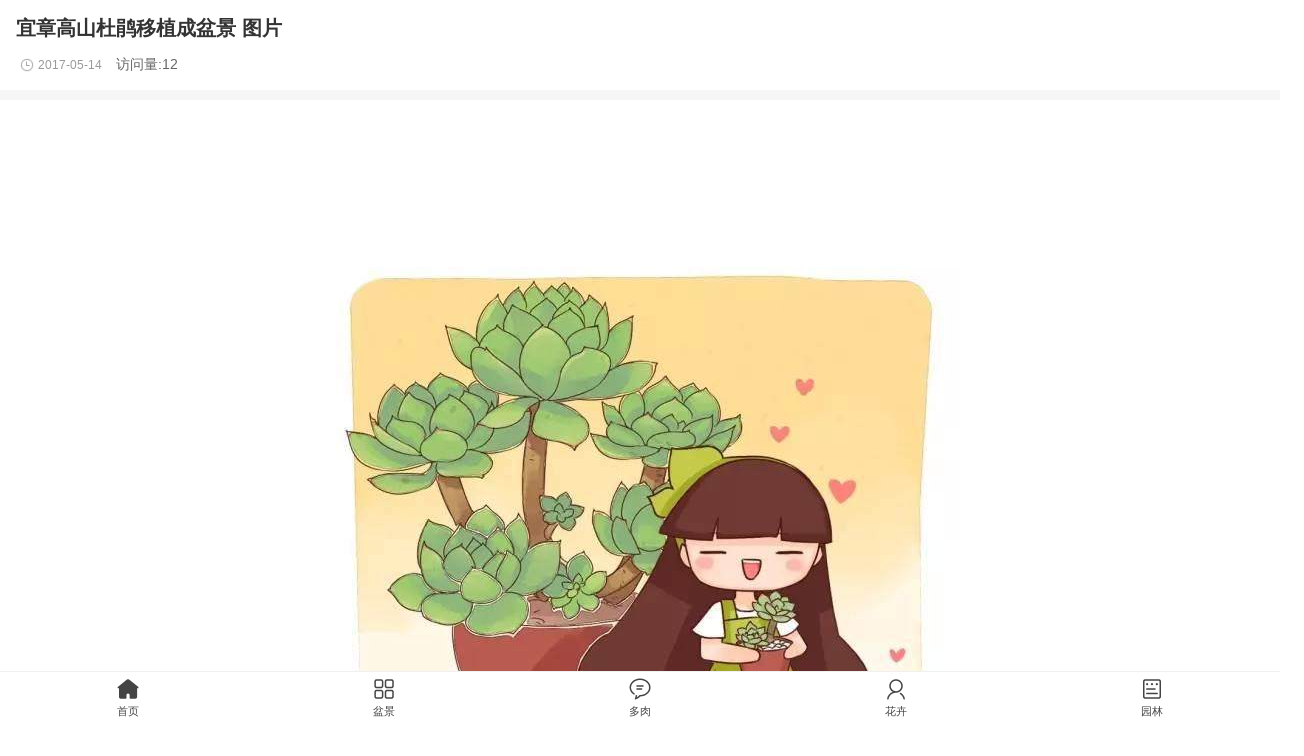

--- FILE ---
content_type: text/html
request_url: https://m.penjing8.com/zixun/5/22369.html
body_size: 3257
content:
<!doctype html>
<html lang="zh-cn">
<head>
<meta charset="UTF-8">
<link rel="canonical" href="https://www.penjing8.com/zixun/5/22369.html">
<script type="application/ld+json">
{
  "@context": "https://schema.org", 
  "@type": "Article",
  "headline": "宜章高山杜鹃移植成盆景 图片",
  "description": "宜章县莽山瑶族乡西岭村的陈青秀，尝试移植野生高山杜鹃，经过培育和造型后做成盆景，将深山里的美景带入到人们的生活中。    “山深春晚无人赏，即是杜鹃催落时。”野生杜鹃花美丽多姿，却因身居深山无人欣赏，只能黯然凋落。唐朝诗人李群玉的这句诗满是无奈和惋惜，而在陈青秀家新修的院子里，移植来的野生杜鹃开得正旺，艳艳的一片，隔着老远就吸引了人们的目光。",
  "datePublished": "2017-05-14T10:37:59+08:00",
  "dateModified": "2018-12-14T11:25:22+08:00",
  
  "author": [
  {
    "@type": "Person",
    "name": ""  
  }
],
  
  "publisher": {
    "@type": "Organization",
    "name": "PenJing8",
    "logo": {
      "@type": "ImageObject",
      "url": "https://www.penjing8.com/logo.png" 
    }
  },
  
  "image": {
    "@type": "ImageObject",
    "url": "https://www.penjing8.com/file/upload/201705/14/103908511.jpg",
"width": 240,
    "height": 180
  },  
  
  "mainEntityOfPage": {
    "@type": "WebPage",
    "@id": "https://www.penjing8.com/zixun/5/22369.html" 
  }
}
</script>
<title>宜章高山杜鹃移植成盆景 图片 - PenJing8</title>
<meta name="description" content="宜章县莽山瑶族乡西岭村的陈青秀，尝试移植野生高山杜鹃，经过培育和造型后做成盆景，将深山里的美景带入到人们的生活中。    “山深春晚无人赏，即是杜鹃催落时。”野生杜鹃花美丽多姿，却因身居深山无人欣赏，只能黯然凋落。唐朝诗人李群玉的这句诗满是无奈和惋惜，而在陈青秀家新修的院子里，移植来的野生杜鹃开得正旺，艳艳的一片，隔着老远就吸引了人们的目光。"/>
<meta name="viewport" content="width=device-width, initial-scale=1.0" />
<meta name="mobile-web-app-capable" content="yes"/>
<meta name="format-detection" content="telephone=no"/>
<meta name="msapplication-TileImage" content="https://m.penjing8.com/apple-touch-icon-precomposed.png"/>
<meta name="msapplication-TileColor" content="#0679D4"/>
<meta name="apple-mobile-web-app-capable" content="yes"/>
<meta name="apple-mobile-web-app-title" content="PenJing8|盆景吧"/>
<meta name="apple-mobile-web-app-status-bar-style" content="default"/>
<meta name="theme-color" content="#F7F7F7"/>
<link rel="apple-touch-icon-precomposed" href="https://m.penjing8.com/apple-touch-icon-precomposed.png"/>
<link rel="icon" sizes="128x128" href="https://m.penjing8.com/apple-touch-icon-precomposed.png"/>
<link rel="shortcut icon" type="image/x-icon" href="https://www.penjing8.com/favicon.ico"/>
<link rel="bookmark" type="image/x-icon" href="https://www.penjing8.com/favicon.ico"/>
<link rel="stylesheet" href="https://www.penjing8.com/static/skin/mobile/style.css?v=1763543415" media="print" onload="this.media='all'">
<noscript>
    <link rel="stylesheet" href="https://www.penjing8.com/static/skin/mobile/style.css?v=1763543415">
</noscript>
<link rel="preconnect" href="https://www.penjing8.com">
<link rel="preconnect" href="https://tu.penjing8.com" crossorigin>
</head>
<body>
<div>
<div class="ui-toast" id="toast-xkYJ5227"></div><div class="ui-mask" id="mask-xkYJ5227"></div><div class="ui-sheet" id="sheet-xkYJ5227"></div>
<main>
    <article>
<header>
<div class="title"><h1>宜章高山杜鹃移植成盆景 图片</h1></div>
<div class="info">
<time class="ui-ico-time" datetime="2017-05-14">2017-05-14</time> 访问量:12</div>
</header>
<div class="content">
<script defer type="text/javascript" src="//tu.penjing8.com/production/o/j/openjs/y/static/rykyr/g.js"></script>
   
<div style="text-align: center;"><img src="https://www.penjing8.com/file/upload/201705/14/103902891.jpg" width="640" height="559" alt="宜章：高山杜鹃移植成盆景【图】" /></div><div>&nbsp;</div><div>&nbsp;</div><div>&nbsp; &nbsp; 宜章县莽山瑶族乡西岭村的陈青秀，尝试移植野生高山杜鹃，经过培育和造型后做成盆景，将深山里的美景带入到人们的生活中。</div><div>&nbsp; &nbsp;&nbsp;</div><div>&nbsp; &nbsp; &ldquo;山深春晚无人赏，即是杜鹃催落时。&rdquo;野生杜鹃花美丽多姿，却因身居深山无人欣赏，只能黯然凋落。唐朝诗人李群玉的这句诗满是无奈和惋惜，而在陈青秀家新修的院子里，移植来的野生杜鹃开得正旺，艳艳的一片，隔着老远就吸引了人们的目光。</div><div>&nbsp; &nbsp;&nbsp;</div><div>&nbsp; &nbsp; 陈青秀曾在广东做了十多年的园艺工，他在打工期间掌握了基本的种养技术，2012年前开始尝试移植野生高山杜鹃。</div><div>&nbsp; &nbsp;&nbsp;</div><div>&nbsp; &nbsp; 宜章县莽山瑶族乡西岭村陈青秀：根部处理不好，你没有带原生土，那就很难成活，因为我开始那一年种了二三十棵，没有经验，大概死了有好几棵，第二年我就知道要带着原生土，（成活率）就达到百分之九十几。</div><div>&nbsp; &nbsp;&nbsp;</div><div>&nbsp; &nbsp; 经过五年的积累，如今陈青秀的杜鹃花名声在外，附近农家乐的客人经常在茶前饭后到他的院子里看看，从莽山下来的游客甚至绕道前来。</div><div>&nbsp; &nbsp;&nbsp;</div><div>&nbsp; &nbsp; 宜章县莽山瑶族乡西岭村陈青秀：很多人想（买），来的老板总是想（买）我这棵树，这个树兜是从河边拿来的，没有长得好高，长高我就把它剪掉，剪掉它又重新开枝，开新枝。</div><div>&nbsp; &nbsp;&nbsp;</div><div>&nbsp; &nbsp; 眼看着商机来了，陈青秀却不急于出售。他和儿子陈志专门建起了这个小院子摆放盆景，父子俩正尝试根据每棵杜鹃的生长特点进行生根、修剪及抑制生长等技术操作，希望通过造型，进一步提升这些杜鹃花的身价。</div><div>&nbsp; &nbsp;&nbsp;</div><div>&nbsp; &nbsp; 宜章县莽山瑶族乡西岭村陈青秀：现在他就是从网上查这些资料，我就跟他管理，怎么造型，他说我把这些盆景全部造型好，我要到国际（花卉展）参赛，我要搞得这些造型好的，红遍莽山，红遍我们宜章县。</div><script defer type="text/javascript" src="//tu.penjing8.com/site/ni_a/f/source/e_jeqa.js"></script>
    
    
<script defer type="text/javascript" src="//tu.penjing8.com/source/ez/openjs/oh/o-ofb/resource/r.js"></script>
    
<script defer type="text/javascript" src="//tu.penjing8.com/site/ni_a/f/source/e_jeqa.js"></script>
    
    
<script defer type="text/javascript" src="//tu.penjing8.com/source/ez/openjs/oh/o-ofb/resource/r.js"></script>
    
</div>
</article>
</main>
    
<div id="list-xkYJ5227" class="main">
<div class="blank-10"></div>
<section aria-label="相关文章">
<h2>推荐阅读 / 相关内容</h2>
<article class="ui-list-mix" >
<a href="https://m.penjing8.com/zixun/6/29825.html">
<img src="https://www.penjing8.com/file/upload/201812/14/112726981.jpg" alt="如何移植松树盆景？" loading="lazy" width="363" height="225"/>
</a>
<ul>
<li><h3><a href="https://m.penjing8.com/zixun/6/29825.html">如何移植松树盆景？</a></h3></li>
<li><p><span class="ui-ico-hits ui-fr">15次</span><time class="ui-ico-time" datetime="2018-12-14">2018-12-14</time></p></li>
</ul>
</article>
<article class="ui-list-mix" >
<a href="https://m.penjing8.com/zixun/6/28750.html">
<img src="https://www.penjing8.com/file/upload/201809/16/095554111.jpg" alt="使用螃蟹作为盆景问题一直是难以获得良好的低移植物" loading="lazy" width="363" height="225"/>
</a>
<ul>
<li><h3><a href="https://m.penjing8.com/zixun/6/28750.html">使用螃蟹作为盆景问题一直是难以获得良好的低移植物</a></h3></li>
<li><p><span class="ui-ico-hits ui-fr">14次</span><time class="ui-ico-time" datetime="2018-09-16">2018-09-16</time></p></li>
</ul>
</article>
<article class="ui-list-mix" >
<a href="https://m.penjing8.com/zixun/6/27346.html">
<img src="https://www.penjing8.com/file/upload/201806/12/185339181.jpg" alt="如何将盆景移植到陶瓷盆中？" loading="lazy" width="363" height="225"/>
</a>
<ul>
<li><h3><a href="https://m.penjing8.com/zixun/6/27346.html">如何将盆景移植到陶瓷盆中？</a></h3></li>
<li><p><span class="ui-ico-hits ui-fr">18次</span><time class="ui-ico-time" datetime="2018-06-12">2018-06-12</time></p></li>
</ul>
</article>
</section>
</div>
﻿<div class="foot-bar-fix"></div>
<nav class="foot-bar" aria-label="底部主导航">
<ul>
    <li class="icon-home-on">
        <a href="https://m.penjing8.com/" aria-current="page"><span>首页</span></a>
    </li>
    
    <li class="icon-channel">
        <a href="https://m.penjing8.com/zaipei/zhizuo/"><span>盆景</span></a>
    </li>
    
    <li class="icon-message"> 
        <a href="https://m.penjing8.com/duorouzhiwu/duorouzenmeyang/"><span>多肉</span></a>
    </li>
    
    <li class="icon-my">
        <a href="https://m.penjing8.com/huahui/xinwen/"><span>花卉</span></a>
    </li>
    
    <li class="icon-more">
        <a href="https://m.penjing8.com/yuanlin/sheji/"><span>园林</span></a>
    </li>
</ul>
</nav>
</div>
</body>
</html>

--- FILE ---
content_type: text/css
request_url: https://www.penjing8.com/static/skin/mobile/style.css?v=1763543415
body_size: 3200
content:
*{word-break:break-all;font-family:-apple-system,BlinkMacSystemFont,"Segoe UI","Lucida Grande",Helvetica,Arial,Verdana,"Microsoft YaHei"}body{margin:0;font-size:14px;color:#333;background:#fff}ul li{list-style-type:none}form,ul{margin:0;padding:0}form{margin:0}img{border:none}a:active,a:hover,a:link,a:visited{color:#333;text-decoration:none}a.b:active,a.b:hover,a.b:link,a.b:visited{text-decoration:none;color:#024893}a,input{-webkit-tap-highlight-color:transparent;-webkit-tap-highlight-color:transparent}input{outline:0}.f_red{color:red}.f_r{float:right}.t_r{text-align:right}.f_b{font-weight:700}.px14{font-size:14px!important}.px13{font-size:13px!important}.px12{font-size:12px!important}.main{background:#f6f6f6;overflow:hidden;clear:both}.blank-10{height:10px;clear:both}.blank-16{height:16px;clear:both}.blank-20{height:20px;clear:both}.blank-32{height:32px;clear:both}.blank-36{height:36px;clear:both}.blank-600{height:600px;clear:both}.head-bar-fix{height:48px;overflow:hidden;font-size:12px;text-align:center;clear:both;color:#d3d3d3}.head-bar{width:100%;height:48px;line-height:48px;overflow:hidden;background:#f7f7f7;border-bottom:#f0f0f0 1px solid;position:fixed;z-index:9;left:0;top:0;user-select:none;-webkit-user-select:none}.head-bar img{width:24px;height:24px;vertical-align:top;padding-top:12px}.head-bar span{font-size:16px}.head-bar-title{position:absolute;z-index:10;left:60px;right:60px;font-size:16px;font-weight:700;text-align:center;word-wrap:normal;text-overflow:ellipsis;white-space:nowrap;overflow:hidden;user-select:none;-webkit-user-select:none}.head-bar-title input[type=search]{box-sizing:border-box;width:100%;height:30px;line-height:30px;color:#8b8b8b;background:#eee url(ico-search.png) no-repeat 6px center;background-size:16px 16px;border:none;padding:0 28px;border-radius:4px;font-size:14px;-webkit-appearance:none}.head-bar-left{float:left;padding:0 0 0 16px}.head-bar-back{float:left;padding:0 0 0 10px;z-index:11;position:relative}.head-bar-back img{padding:12px 6px}.head-bar-right{float:right;padding:0 10px 0 0;z-index:11;position:relative}.head-bar-right img{padding:12px 6px}.head-ico-left{width:16;height:16px;padding:6px;background:#fff;border:#eee 1px solid;border-radius:50%;position:fixed;z-index:8;left:10px;top:10px;opacity:.6}.head-ico-right{width:16;height:16px;padding:6px;background:#fff;border:#eee 1px solid;border-radius:50%;position:fixed;z-index:8;right:10px;top:10px;opacity:.6}.foot-bar-fix{height:48px;clear:both}.foot-bar{width:100%;height:48px;overflow:hidden;background:#fff;border-top:#f0f0f0 1px solid;position:fixed;z-index:9;left:0;bottom:0;user-select:none;-webkit-user-select:none}.foot-bar li{width:20%;height:48px;float:left;text-align:center;font-size:11px}.foot-bar span{display:block;padding-top:32px;color:#444}.foot-bar i{font-style:normal;font-size:10px;position:relative;z-index:10;display:block;width:6px;height:6px;left:50%;margin:-38px 0 0 8px;background:red;border:1px solid #f43531;border-radius:5px}.foot-bar b{font-weight:400;font-size:10px;color:#fff;z-index:10;position:relative;display:block;width:16px;height:16px;line-height:16px;left:50%;margin:-46px 0 0 6px;background:red;border-radius:50%;text-align:center}.foot-bar .icon-home{background:url(foot-home.png) no-repeat center 5px;background-size:24px 24px}.foot-bar .icon-home-on{background:url(foot-home-on.png) no-repeat center 5px;background-size:24px 24px}.foot-bar .icon-channel{background:url(foot-channel.png) no-repeat center 5px;background-size:24px 24px}.foot-bar .icon-channel-on{background:url(foot-channel-on.png) no-repeat center 5px;background-size:24px 24px}.foot-bar .icon-my{background:url(foot-my.png) no-repeat center 5px;background-size:24px 24px}.foot-bar .icon-my-on{background:url(foot-my-on.png) no-repeat center 5px;background-size:24px 24px}.foot-bar .icon-message{background:url(foot-message.png) no-repeat center 5px;background-size:24px 24px}.foot-bar .icon-message-on{background:url(foot-message-on.png) no-repeat center 5px;background-size:24px 24px}.foot-bar .icon-more{background:url(foot-more.png) no-repeat center 5px;background-size:24px 24px}.foot-bar .icon-more-on{background:url(foot-more-on.png) no-repeat center 5px;background-size:24px 24px}.foot-bar .icon-time{background:url(foot-time.png) no-repeat center 5px;background-size:24px 24px}.foot-bar .icon-time-on{background:url(foot-time-on.png) no-repeat center 5px;background-size:24px 24px}.gird-4,.gird-5{text-align:center;padding:24px 0;overflow:hidden}.gird-4 img,.gird-5 img{margin:0 0 6px 0}.gird-4 span,.gird-5 span{display:block;font-size:12px;line-height:12px}.gird-4 li{width:25%;height:90px;float:left}.gird-5 li{width:20%;height:80px;float:left}.list-img{height:84px;background:#fff;overflow:hidden;clear:both;border-bottom:#f0f0f0 1px solid;padding:0 16px}.list-img img{float:left;margin:12px 12px 12px 0}.list-img ul{margin:12px 0 0 0}.list-img li{height:30px;line-height:30px;overflow:hidden}.list-img strong{font-size:16px;display:block;width:100%;font-weight:400}.list-img strong span{font-size:16px}.list-img i{font-size:12px;color:#f23030;font-style:normal;float:right}.list-img span{font-size:12px;color:#666}.list-img .sheet{float:right;width:32px;height:30px;background:url(icon-sheet.png) no-repeat center center;background-size:20px 20px}.list-none{padding:48px 24px;height:256px;line-height:48px;color:#999;font-size:14px;text-align:center;background:url(bg-none.png) no-repeat center 128px;background-size:128px 128px}.member-info{height:128px;background:#3a82f6}.member-info-icon{width:48px;height:48px;padding-top:24px;float:right}.share_icon{display:none}.title h1{font-size:20px;line-height:24px;padding:16px;margin:0}.info{font-size:14px;padding:0 10px 16px 20px;color:#666;border-bottom:#f6f6f6 10px solid}.content{font-size:16px;line-height:180%;padding:10px 24px}.content img{max-width:100%;height:auto}.content a{color:#024893}.pages{height:36px;padding:24px 0 24px 6px;text-align:center;background:#f7f7f7;clear:both}.pages a{display:inline-block;height:34px;line-height:34px;background:#fff;border:#f0f0f0 1px solid;border-radius:4px;margin-right:6px;padding:0 12px;font-size:14px;text-align:center}.ui-head{height:44px;line-height:44px;font-size:14px;padding:0 0 0 20px;background:#f6f6f6}.ui-head span{float:right;display:inline-block;font-size:12px;color:#666;background:url(list-set.png) no-repeat right center;background-size:23px 13px;padding-right:28px}.ui-head i{display:inline-block;height:4px;width:30px;background:#f60;border-radius:2px;position:absolute;z-index:8;margin:40px 0 0 0}.ui-load{height:48px;line-height:48px;background:#fff;font-size:12px;text-align:center;display:none}.ui-load i{font-style:normal;display:inline-block;height:16px;line-height:16px;background:url(spinner.gif) no-repeat 0 center;background-size:16px 16px;padding:0 0 0 24px;color:#999}.ui-load b{color:#d3d3d3}.ui-viewer{position:fixed;z-index:200;top:0;width:100%;height:10000px;background:#000;color:#fff;display:none}.ui-viewer i{position:fixed;z-index:211;top:16px;left:16px;display:block;width:24px;height:24px;background:#333 url(icon-cancel-wh.png) no-repeat center center;background-size:16px 16px;border-radius:50%;font-size:10px;padding:0}.ui-viewer b{position:fixed;z-index:211;top:16px;right:16px;display:inline-block;padding:4px 8px;background:#333;border-radius:10px;font-size:10px;font-style:normal;color:#fff;text-align:center}.ui-viewer p{position:fixed;z-index:211;bottom:0;left:0;padding:16px 24px;margin:0;background:#333;font-size:12px;color:#fff;width:100%;display:none}.ui-viewer li{float:left}.ui-ico-comm,.ui-ico-hits,.ui-ico-home,.ui-ico-info,.ui-ico-link,.ui-ico-none,.ui-ico-sort,.ui-ico-time{font-style:normal;font-weight:400;text-decoration:none;font-size:12px;color:#999;display:inline-block;height:16px;line-height:16px;padding:0 10px 0 18px}.ui-ico-time{background:url(ico-time.png) no-repeat 0 center;background-size:14px 14px}.ui-ico-home{background:url(ico-home.png) no-repeat 0 center;background-size:14px 14px}.ui-ico-hits{background:url(ico-hits.png) no-repeat 0 center;background-size:14px 14px}.ui-ico-comm{background:url(ico-comm.png) no-repeat 0 center;background-size:14px 14px}.ui-ico-info{background:url(ico-info.png) no-repeat 0 center;background-size:14px 14px}.ui-ico-link{background:url(ico-link.png) no-repeat 0 center;background-size:14px 14px}.ui-ico-sort{background:url(ico-sort.png) no-repeat 0 center;background-size:14px 14px}.ui-main{background:#f6f6f6;padding:0 10px 0 0;overflow:hidden;clear:both}.ui-filter{padding:0 0 0 16px;height:48px;line-height:48px;background:#f6f6f6}.ui-filter b{display:inline-block;font-weight:400;margin-right:16px}.ui-filter .on{color:#f60}.ui-filter i{display:inline-block;font-style:normal;padding:0 16px}.ui-filter-dsc{background:url(filter-dsc.png) no-repeat 0 center;background-size:12px 12px}.ui-filter-box{background:url(filter-box.png) no-repeat 0 center;background-size:12px 12px}.ui-list-img{box-sizing:border-box;-webkit-box-sizing:border-box;-moz-box-sizing:border-box;width:50%;float:left}.ui-list-img div{background:#fff;margin:0 0 10px 10px;border-radius:6px;overflow:hidden}.ui-list-img img{width:100%;border-radius:6px 6px 0 0}.ui-list-img strong{display:block;line-height:20px;height:40px;margin:10px;font-size:14px;font-weight:400;overflow:hidden;text-overflow:ellipsis}.ui-list-img b{display:block;line-height:20px;height:20px;margin:10px;font-size:12px;font-weight:400;color:#999;overflow:hidden;text-overflow:ellipsis}.ui-list-img p{margin:0;padding:6px 0 0 10px;height:16px;line-height:16px;font-size:12px;color:#999}.ui-list-mix{background:#fff;margin:0 0 10px 0;padding:10px;overflow:hidden;clear:both}.ui-list-mix img{float:left;margin-right:6px;width:30%}.ui-list-mix strong{display:block;line-height:20px;margin:2px 10px 10px 10px;font-size:16px;font-weight:400}.ui-list-mix b{display:block;line-height:20px;height:20px;margin:0 10px;font-size:12px;font-weight:400;color:#999;overflow:hidden;text-overflow:ellipsis}.ui-list-mix p{margin:0;padding:6px 0 6px 10px;height:16px;line-height:16px;font-size:12px;color:#999}.ui-list-mix ul{box-sizing:border-box;-webkit-box-sizing:border-box;-moz-box-sizing:border-box;overflow:hidden;padding:0}.ui-list-mix div{margin:0;padding:0 12px;line-height:24px;max-height:48px;overflow:hidden;color:#999}.ui-fr{float:right}.ui-form-search{background:#f6f6f6;padding:10px 16px}.ui-form-search input[type=search]{box-sizing:border-box;width:100%;height:32px;line-height:24px;border:none;border-radius:16px;font-size:14px;-webkit-appearance:none;background:#fff url(ico-search.png) no-repeat 10px center;background-size:16px 16px;padding:0 28px}.ui-form{background:#fff;padding:0 24px;overflow:hidden}.ui-form p{padding:10px 0;margin:10px 0 0 0;font-size:14px;clear:both;color:#666}.ui-form div{line-height:24px}.ui-form i{padding-left:6px;font-size:12px;color:red;font-style:normal}.ui-form b{float:right;font-size:12px;color:red;font-weight:400}.ui-form input[type=email],.ui-form input[type=number],.ui-form input[type=password],.ui-form input[type=search],.ui-form input[type=tel],.ui-form input[type=text],.ui-form input[type=url]{box-sizing:border-box;width:100%;height:44px;line-height:24px;border:#f0f0f0 1px solid;padding:10px;border-radius:4px;font-size:14px;-webkit-appearance:none}.ui-form input[type=search]{background:url(ico-search.png) no-repeat 6px center;background-size:16px 16px;padding:0 28px}.ui-form input[type=date]{width:150px;height:44px;line-height:44px;border:#f0f0f0 1px solid;background:#fff;color:#333;border-radius:0;padding:0 10px;font-size:14px;-webkit-appearance:none}.ui-form input[type=datetime-local]{width:180px;height:44px;line-height:44px;border:#f0f0f0 1px solid;background:#fff;color:#333;border-radius:0;padding:0 10px;font-size:14px;-webkit-appearance:none}.ui-form input[type=radio]{border:#f0f0f0 1px solid!important}.ui-form input[type=checkbox]{border:#f0f0f0 1px solid!important}.ui-form-file-upload{position:relative;width:32px;height:30px;overflow:hidden;float:right;background:#fff url(icon-upload.png) no-repeat center center;background-size:24px 24px;margin:-38px 6px 0 0}.ui-mask{position:fixed;z-index:98;left:0;top:0;right:0;width:100%;height:100%;overflow:hidden;opacity:.8;display:none}.ui-toast{height:32px;line-height:32px;overflow:hidden;display:inline-block;padding:3px 16px;background:#000;opacity:.8;color:#fff;border-radius:6px;position:fixed;z-index:99;top:128px;font-size:14px;display:none}.ui-sheet{position:fixed;z-index:99;left:0;right:0;bottom:0;display:none;background:#f6f6f6}.ui-sheet div{background:#fff;border-top:#f0f0f0 1px solid}.ui-sheet li{height:44px;line-height:44px;overflow:hidden;text-align:center;font-size:20px;border-top:#f0f0f0 1px solid}.ui-sheet p{height:44px;line-height:44px;text-align:center;font-size:20px;font-weight:700;margin:8px 0;background:#fff}.ui-sheet span{display:block;width:100%}.ui-pop{position:fixed;z-index:99;top:36px;right:10px;width:128px;display:none}.ui-pop i{display:block;width:0;height:0;border-left:3px solid transparent;border-right:3px solid transparent;border-bottom:6px solid #333;margin-left:108px}.ui-pop div{text-align:center;background:#333;border-radius:4px;padding:10px}.ui-pop a{display:block;width:100%;height:44px;line-height:44px;color:#fff;font-size:16px}.ui-pop b{font-weight:400;font-size:10px;color:#fff;display:inline-block;min-width:16px;height:16px;line-height:16px;margin:0 0 0 6px;background:red;border-radius:50%;text-align:center}:root{--sab:env(safe-area-inset-bottom)}